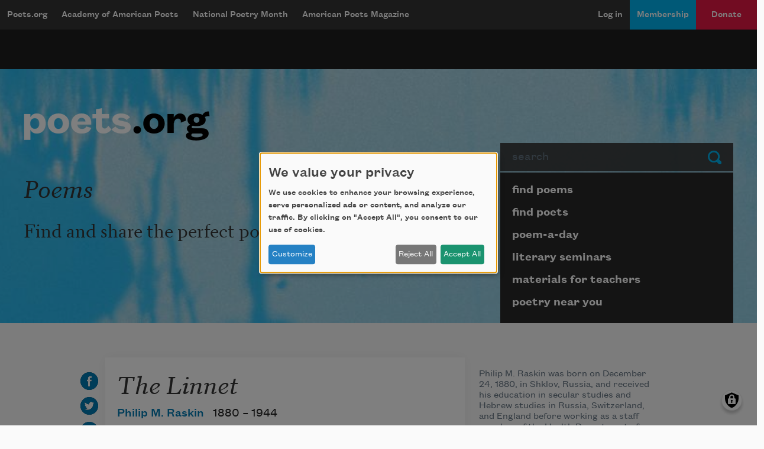

--- FILE ---
content_type: text/html; charset=utf-8
request_url: https://www.google.com/recaptcha/api2/aframe
body_size: 267
content:
<!DOCTYPE HTML><html><head><meta http-equiv="content-type" content="text/html; charset=UTF-8"></head><body><script nonce="RePfhNBTlrHqJ8Gp2w2s4w">/** Anti-fraud and anti-abuse applications only. See google.com/recaptcha */ try{var clients={'sodar':'https://pagead2.googlesyndication.com/pagead/sodar?'};window.addEventListener("message",function(a){try{if(a.source===window.parent){var b=JSON.parse(a.data);var c=clients[b['id']];if(c){var d=document.createElement('img');d.src=c+b['params']+'&rc='+(localStorage.getItem("rc::a")?sessionStorage.getItem("rc::b"):"");window.document.body.appendChild(d);sessionStorage.setItem("rc::e",parseInt(sessionStorage.getItem("rc::e")||0)+1);localStorage.setItem("rc::h",'1769349903548');}}}catch(b){}});window.parent.postMessage("_grecaptcha_ready", "*");}catch(b){}</script></body></html>